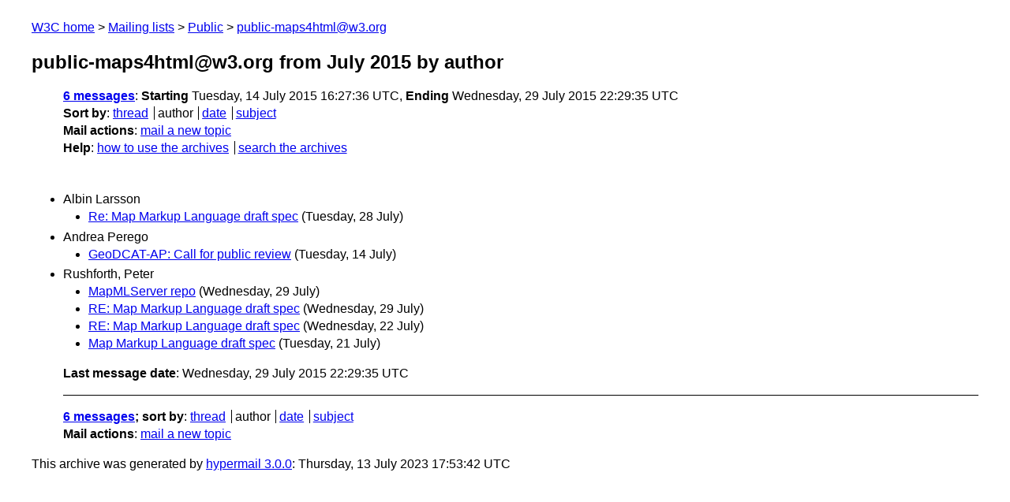

--- FILE ---
content_type: text/html
request_url: https://lists.w3.org/Archives/Public/public-maps4html/2015Jul/author.html
body_size: 857
content:
<!DOCTYPE html>
<html xmlns="http://www.w3.org/1999/xhtml" lang="en">
<head>
<meta charset="UTF-8" />
<meta name="viewport" content="width=device-width, initial-scale=1" />
<meta name="generator" content="hypermail 3.0.0, see https://github.com/hypermail-project/hypermail/" />
<title>public-maps4html@w3.org from July 2015: by author</title>
<meta name="Subject" content="by author" />
<meta name="robots" content="noindex" />
<link rel="stylesheet" title="Normal view" href="/assets/styles/public.css" />
<link rel="help" href="/Help/" />
<link rel="start" href="../" title="public-maps4html@w3.org archives" />
<script defer="defer" src="/assets/js/archives.js"></script>
</head>
<body class="index">
<header class="head">
<nav class="breadcrumb" id="upper">
  <ul>
    <li><a href="https://www.w3.org/">W3C home</a></li>
    <li><a href="/">Mailing lists</a></li>
    <li><a href="../../">Public</a></li>
    <li><a href="../" rel="start">public-maps4html@w3.org</a></li>
  </ul>
</nav>
<h1><span class="archive-label">public-maps4html@w3.org from July 2015</span> by author</h1>
<nav id="navbar">
<ul class="hmenu_container">
<li><span class="heading"><a href="#first">6 messages</a></span>: <span class="heading">Starting</span> Tuesday, 14 July 2015 16:27:36 UTC, <span class="heading">Ending</span> Wednesday, 29 July 2015 22:29:35 UTC</li>
<li><span class="heading">Sort by</span>: <ul class="hmenu"><li><a href="thread.html" rel="alternate">thread</a></li>
<li>author</li>
<li><a href="index.html" rel="alternate">date</a></li>
<li><a href="subject.html" rel="alternate">subject</a></li>
</ul></li>
<li><span class="heading">Mail actions</span>: <ul class="hmenu"><li><a href="mailto:public-maps4html&#x40;&#0119;&#0051;&#0046;&#0111;&#0114;&#0103;">mail a new topic</a></li></ul></li>
<li><span class="heading">Help</span>: <ul class="hmenu">
    <li><a href="/Help/" rel="help">how to use the archives</a></li>
    <li><a href="https://www.w3.org/Search/Mail/Public/search?type-index=public-maps4html&amp;index-type=t">search the archives</a></li>
</ul>
</li></ul>
</nav>
</header>
<main class="messages-list">
<h2 id="first" class="heading">Albin Larsson</h2>
<ul>
<li><a id="msg5" href="0005.html">Re: Map Markup Language draft spec</a> <span class="messages-list-date">(Tuesday, 28 July)</span></li>
</ul>
<h2 class="heading">Andrea Perego</h2>
<ul>
<li><a id="msg0" href="0000.html">GeoDCAT-AP: Call for public review</a> <span class="messages-list-date">(Tuesday, 14 July)</span></li>
</ul>
<h2 class="heading">Rushforth, Peter</h2>
<ul>
<li><a id="msg4" href="0004.html">MapMLServer repo</a> <span class="messages-list-date">(Wednesday, 29 July)</span></li>
<li><a id="msg3" href="0003.html">RE: Map Markup Language draft spec</a> <span class="messages-list-date">(Wednesday, 29 July)</span></li>
<li><a id="msg2" href="0002.html">RE: Map Markup Language draft spec</a> <span class="messages-list-date">(Wednesday, 22 July)</span></li>
<li><a id="msg1" href="0001.html">Map Markup Language draft spec</a> <span class="messages-list-date">(Tuesday, 21 July)</span></li>
</ul>
<p id="end" class="last-message-date"><span class="heading">Last message date</span>: Wednesday, 29 July 2015 22:29:35 UTC</p>
</main>
<footer class="foot">
<nav id="navbarfoot">
<ul class="hmenu_container">
<li><span class="heading"><a href="#first">6 messages</a>; sort by</span>:
<ul class="hmenu">
<li><a href="thread.html">thread</a></li>
<li>author</li>
<li><a href="index.html">date</a></li>
<li><a href="subject.html">subject</a></li>
</ul>
</li><li><span class="heading">Mail actions</span>: <ul class="hmenu"><li><a href="mailto:public-maps4html&#x40;&#0119;&#0051;&#0046;&#0111;&#0114;&#0103;">mail a new topic</a></li></ul></li>
</ul>
</nav>
<!-- trailer="footer" -->
<p class="colophon">
This archive was generated by <a href="https://github.com/hypermail-project/hypermail/">hypermail 3.0.0</a>: Thursday, 13 July 2023 17:53:42 UTC
</p>
</footer>
</body>
</html>
